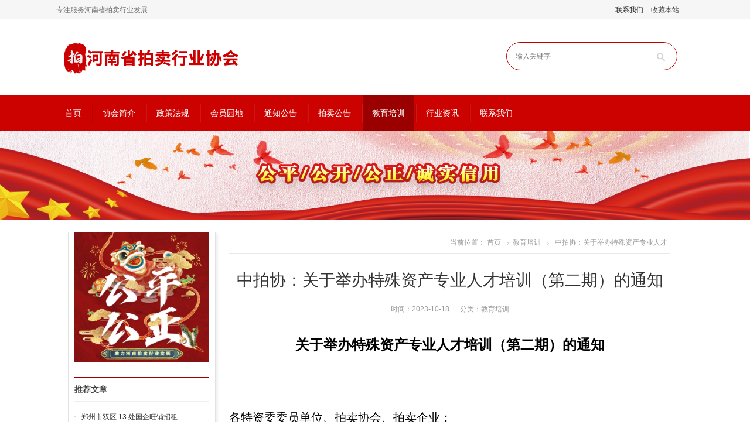

--- FILE ---
content_type: text/html; charset=UTF-8
request_url: https://pai.org.cn/index.php/2023/10/18/%E4%B8%AD%E6%8B%8D%E5%8D%8F%EF%BC%9A%E5%85%B3%E4%BA%8E%E4%B8%BE%E5%8A%9E%E7%89%B9%E6%AE%8A%E8%B5%84%E4%BA%A7%E4%B8%93%E4%B8%9A%E4%BA%BA%E6%89%8D%E5%9F%B9%E8%AE%AD%EF%BC%88%E7%AC%AC%E4%BA%8C%E6%9C%9F/
body_size: 17246
content:
<!DOCTYPE html>
<html lang="zh-Hans">
<head>
<meta charset="UTF-8" />
<meta name="viewport" content="width=device-width,initial-scale=1.0">
<title>中拍协：关于举办特殊资产专业人才培训（第二期）的通知  -  河南省拍卖行业协会</title>
<meta name="keywords" content="" />
<meta name="description" content="关于举办特殊资产专业人才培训（第二期）的通知
&nbsp;
各特资委委员单位、拍卖协会、拍卖企业：
不良资产及破产企业财产的处置已成为行业关注热点，也是企业逐步走向市场化、专业化的重大突破口。为进一步提高行业专业服务能力，经研究，中拍协特资委将联合四川省拍卖行..." />
<link rel="shortcut icon" href="https://pai.org.cn/wp-content/themes/WPUniversity/favicon.ico" />
<link rel="stylesheet" href="https://pai.org.cn/wp-content/themes/WPUniversity/style.css" type="text/css" media="screen" />
<script type="text/javascript" src="https://pai.org.cn/wp-content/themes/WPUniversity/js/jquery-1.8.2.min.js"></script>
<script type="text/javascript" src="https://pai.org.cn/wp-content/themes/WPUniversity/js/jquery.bxslider.min.js"></script>
<script type="text/javascript" src="https://pai.org.cn/wp-content/themes/WPUniversity/js/jquery.slides.min.js"></script>
<script type="text/javascript" src="https://pai.org.cn/wp-content/themes/WPUniversity/js/wpyou.js"></script>
<!--[if lt IE 9]>
<script type="text/javascript" src="https://pai.org.cn/wp-content/themes/WPUniversity/js/respond.js"></script>
<![endif]-->
<script type="text/javascript" src="https://pai.org.cn/wp-content/themes/WPUniversity/js/html5.js"></script>
<!--<script type="text/javascript" src="https://pai.org.cn/wp-content/themes/WPUniversity/js/wow.min.js"></script>
<script type="text/javascript">new WOW().init();</script>-->
<!-- Android禁止微信浏览器调整字体大小 -->
<script type="text/javascript">
(function () {　　
    if (typeof WeixinJSBridge == "object" && typeof WeixinJSBridge.invoke == "function") {　　
        handleFontSize();
    } else {　　
        if (document.addEventListener) {
            document.addEventListener("WeixinJSBridgeReady", handleFontSize, false);
        } else if (document.attachEvent) {
            document.attachEvent("WeixinJSBridgeReady", handleFontSize);
            document.attachEvent("onWeixinJSBridgeReady", handleFontSize);
        }
    }

    function handleFontSize() {
        // 设置网页字体为默认大小
        WeixinJSBridge.invoke('setFontSizeCallback', {
            'fontSize': 0
        });
        // 重写设置网页字体大小的事件
        WeixinJSBridge.on('menu:setfont', function () {
            WeixinJSBridge.invoke('setFontSizeCallback', {
                'fontSize': 0
            });
        });
    }
})();
</script>
<meta name='robots' content='max-image-preview:large' />
<link rel="alternate" title="oEmbed (JSON)" type="application/json+oembed" href="https://pai.org.cn/index.php/wp-json/oembed/1.0/embed?url=https%3A%2F%2Fpai.org.cn%2Findex.php%2F2023%2F10%2F18%2F%25e4%25b8%25ad%25e6%258b%258d%25e5%258d%258f%25ef%25bc%259a%25e5%2585%25b3%25e4%25ba%258e%25e4%25b8%25be%25e5%258a%259e%25e7%2589%25b9%25e6%25ae%258a%25e8%25b5%2584%25e4%25ba%25a7%25e4%25b8%2593%25e4%25b8%259a%25e4%25ba%25ba%25e6%2589%258d%25e5%259f%25b9%25e8%25ae%25ad%25ef%25bc%2588%25e7%25ac%25ac%25e4%25ba%258c%25e6%259c%259f%2F" />
<link rel="alternate" title="oEmbed (XML)" type="text/xml+oembed" href="https://pai.org.cn/index.php/wp-json/oembed/1.0/embed?url=https%3A%2F%2Fpai.org.cn%2Findex.php%2F2023%2F10%2F18%2F%25e4%25b8%25ad%25e6%258b%258d%25e5%258d%258f%25ef%25bc%259a%25e5%2585%25b3%25e4%25ba%258e%25e4%25b8%25be%25e5%258a%259e%25e7%2589%25b9%25e6%25ae%258a%25e8%25b5%2584%25e4%25ba%25a7%25e4%25b8%2593%25e4%25b8%259a%25e4%25ba%25ba%25e6%2589%258d%25e5%259f%25b9%25e8%25ae%25ad%25ef%25bc%2588%25e7%25ac%25ac%25e4%25ba%258c%25e6%259c%259f%2F&#038;format=xml" />
<style id='wp-img-auto-sizes-contain-inline-css' type='text/css'>
img:is([sizes=auto i],[sizes^="auto," i]){contain-intrinsic-size:3000px 1500px}
/*# sourceURL=wp-img-auto-sizes-contain-inline-css */
</style>
<style id='wp-emoji-styles-inline-css' type='text/css'>

	img.wp-smiley, img.emoji {
		display: inline !important;
		border: none !important;
		box-shadow: none !important;
		height: 1em !important;
		width: 1em !important;
		margin: 0 0.07em !important;
		vertical-align: -0.1em !important;
		background: none !important;
		padding: 0 !important;
	}
/*# sourceURL=wp-emoji-styles-inline-css */
</style>
<style id='wp-block-library-inline-css' type='text/css'>
:root{--wp-block-synced-color:#7a00df;--wp-block-synced-color--rgb:122,0,223;--wp-bound-block-color:var(--wp-block-synced-color);--wp-editor-canvas-background:#ddd;--wp-admin-theme-color:#007cba;--wp-admin-theme-color--rgb:0,124,186;--wp-admin-theme-color-darker-10:#006ba1;--wp-admin-theme-color-darker-10--rgb:0,107,160.5;--wp-admin-theme-color-darker-20:#005a87;--wp-admin-theme-color-darker-20--rgb:0,90,135;--wp-admin-border-width-focus:2px}@media (min-resolution:192dpi){:root{--wp-admin-border-width-focus:1.5px}}.wp-element-button{cursor:pointer}:root .has-very-light-gray-background-color{background-color:#eee}:root .has-very-dark-gray-background-color{background-color:#313131}:root .has-very-light-gray-color{color:#eee}:root .has-very-dark-gray-color{color:#313131}:root .has-vivid-green-cyan-to-vivid-cyan-blue-gradient-background{background:linear-gradient(135deg,#00d084,#0693e3)}:root .has-purple-crush-gradient-background{background:linear-gradient(135deg,#34e2e4,#4721fb 50%,#ab1dfe)}:root .has-hazy-dawn-gradient-background{background:linear-gradient(135deg,#faaca8,#dad0ec)}:root .has-subdued-olive-gradient-background{background:linear-gradient(135deg,#fafae1,#67a671)}:root .has-atomic-cream-gradient-background{background:linear-gradient(135deg,#fdd79a,#004a59)}:root .has-nightshade-gradient-background{background:linear-gradient(135deg,#330968,#31cdcf)}:root .has-midnight-gradient-background{background:linear-gradient(135deg,#020381,#2874fc)}:root{--wp--preset--font-size--normal:16px;--wp--preset--font-size--huge:42px}.has-regular-font-size{font-size:1em}.has-larger-font-size{font-size:2.625em}.has-normal-font-size{font-size:var(--wp--preset--font-size--normal)}.has-huge-font-size{font-size:var(--wp--preset--font-size--huge)}.has-text-align-center{text-align:center}.has-text-align-left{text-align:left}.has-text-align-right{text-align:right}.has-fit-text{white-space:nowrap!important}#end-resizable-editor-section{display:none}.aligncenter{clear:both}.items-justified-left{justify-content:flex-start}.items-justified-center{justify-content:center}.items-justified-right{justify-content:flex-end}.items-justified-space-between{justify-content:space-between}.screen-reader-text{border:0;clip-path:inset(50%);height:1px;margin:-1px;overflow:hidden;padding:0;position:absolute;width:1px;word-wrap:normal!important}.screen-reader-text:focus{background-color:#ddd;clip-path:none;color:#444;display:block;font-size:1em;height:auto;left:5px;line-height:normal;padding:15px 23px 14px;text-decoration:none;top:5px;width:auto;z-index:100000}html :where(.has-border-color){border-style:solid}html :where([style*=border-top-color]){border-top-style:solid}html :where([style*=border-right-color]){border-right-style:solid}html :where([style*=border-bottom-color]){border-bottom-style:solid}html :where([style*=border-left-color]){border-left-style:solid}html :where([style*=border-width]){border-style:solid}html :where([style*=border-top-width]){border-top-style:solid}html :where([style*=border-right-width]){border-right-style:solid}html :where([style*=border-bottom-width]){border-bottom-style:solid}html :where([style*=border-left-width]){border-left-style:solid}html :where(img[class*=wp-image-]){height:auto;max-width:100%}:where(figure){margin:0 0 1em}html :where(.is-position-sticky){--wp-admin--admin-bar--position-offset:var(--wp-admin--admin-bar--height,0px)}@media screen and (max-width:600px){html :where(.is-position-sticky){--wp-admin--admin-bar--position-offset:0px}}

/*# sourceURL=wp-block-library-inline-css */
</style><style id='wp-block-image-inline-css' type='text/css'>
.wp-block-image>a,.wp-block-image>figure>a{display:inline-block}.wp-block-image img{box-sizing:border-box;height:auto;max-width:100%;vertical-align:bottom}@media not (prefers-reduced-motion){.wp-block-image img.hide{visibility:hidden}.wp-block-image img.show{animation:show-content-image .4s}}.wp-block-image[style*=border-radius] img,.wp-block-image[style*=border-radius]>a{border-radius:inherit}.wp-block-image.has-custom-border img{box-sizing:border-box}.wp-block-image.aligncenter{text-align:center}.wp-block-image.alignfull>a,.wp-block-image.alignwide>a{width:100%}.wp-block-image.alignfull img,.wp-block-image.alignwide img{height:auto;width:100%}.wp-block-image .aligncenter,.wp-block-image .alignleft,.wp-block-image .alignright,.wp-block-image.aligncenter,.wp-block-image.alignleft,.wp-block-image.alignright{display:table}.wp-block-image .aligncenter>figcaption,.wp-block-image .alignleft>figcaption,.wp-block-image .alignright>figcaption,.wp-block-image.aligncenter>figcaption,.wp-block-image.alignleft>figcaption,.wp-block-image.alignright>figcaption{caption-side:bottom;display:table-caption}.wp-block-image .alignleft{float:left;margin:.5em 1em .5em 0}.wp-block-image .alignright{float:right;margin:.5em 0 .5em 1em}.wp-block-image .aligncenter{margin-left:auto;margin-right:auto}.wp-block-image :where(figcaption){margin-bottom:1em;margin-top:.5em}.wp-block-image.is-style-circle-mask img{border-radius:9999px}@supports ((-webkit-mask-image:none) or (mask-image:none)) or (-webkit-mask-image:none){.wp-block-image.is-style-circle-mask img{border-radius:0;-webkit-mask-image:url('data:image/svg+xml;utf8,<svg viewBox="0 0 100 100" xmlns="http://www.w3.org/2000/svg"><circle cx="50" cy="50" r="50"/></svg>');mask-image:url('data:image/svg+xml;utf8,<svg viewBox="0 0 100 100" xmlns="http://www.w3.org/2000/svg"><circle cx="50" cy="50" r="50"/></svg>');mask-mode:alpha;-webkit-mask-position:center;mask-position:center;-webkit-mask-repeat:no-repeat;mask-repeat:no-repeat;-webkit-mask-size:contain;mask-size:contain}}:root :where(.wp-block-image.is-style-rounded img,.wp-block-image .is-style-rounded img){border-radius:9999px}.wp-block-image figure{margin:0}.wp-lightbox-container{display:flex;flex-direction:column;position:relative}.wp-lightbox-container img{cursor:zoom-in}.wp-lightbox-container img:hover+button{opacity:1}.wp-lightbox-container button{align-items:center;backdrop-filter:blur(16px) saturate(180%);background-color:#5a5a5a40;border:none;border-radius:4px;cursor:zoom-in;display:flex;height:20px;justify-content:center;opacity:0;padding:0;position:absolute;right:16px;text-align:center;top:16px;width:20px;z-index:100}@media not (prefers-reduced-motion){.wp-lightbox-container button{transition:opacity .2s ease}}.wp-lightbox-container button:focus-visible{outline:3px auto #5a5a5a40;outline:3px auto -webkit-focus-ring-color;outline-offset:3px}.wp-lightbox-container button:hover{cursor:pointer;opacity:1}.wp-lightbox-container button:focus{opacity:1}.wp-lightbox-container button:focus,.wp-lightbox-container button:hover,.wp-lightbox-container button:not(:hover):not(:active):not(.has-background){background-color:#5a5a5a40;border:none}.wp-lightbox-overlay{box-sizing:border-box;cursor:zoom-out;height:100vh;left:0;overflow:hidden;position:fixed;top:0;visibility:hidden;width:100%;z-index:100000}.wp-lightbox-overlay .close-button{align-items:center;cursor:pointer;display:flex;justify-content:center;min-height:40px;min-width:40px;padding:0;position:absolute;right:calc(env(safe-area-inset-right) + 16px);top:calc(env(safe-area-inset-top) + 16px);z-index:5000000}.wp-lightbox-overlay .close-button:focus,.wp-lightbox-overlay .close-button:hover,.wp-lightbox-overlay .close-button:not(:hover):not(:active):not(.has-background){background:none;border:none}.wp-lightbox-overlay .lightbox-image-container{height:var(--wp--lightbox-container-height);left:50%;overflow:hidden;position:absolute;top:50%;transform:translate(-50%,-50%);transform-origin:top left;width:var(--wp--lightbox-container-width);z-index:9999999999}.wp-lightbox-overlay .wp-block-image{align-items:center;box-sizing:border-box;display:flex;height:100%;justify-content:center;margin:0;position:relative;transform-origin:0 0;width:100%;z-index:3000000}.wp-lightbox-overlay .wp-block-image img{height:var(--wp--lightbox-image-height);min-height:var(--wp--lightbox-image-height);min-width:var(--wp--lightbox-image-width);width:var(--wp--lightbox-image-width)}.wp-lightbox-overlay .wp-block-image figcaption{display:none}.wp-lightbox-overlay button{background:none;border:none}.wp-lightbox-overlay .scrim{background-color:#fff;height:100%;opacity:.9;position:absolute;width:100%;z-index:2000000}.wp-lightbox-overlay.active{visibility:visible}@media not (prefers-reduced-motion){.wp-lightbox-overlay.active{animation:turn-on-visibility .25s both}.wp-lightbox-overlay.active img{animation:turn-on-visibility .35s both}.wp-lightbox-overlay.show-closing-animation:not(.active){animation:turn-off-visibility .35s both}.wp-lightbox-overlay.show-closing-animation:not(.active) img{animation:turn-off-visibility .25s both}.wp-lightbox-overlay.zoom.active{animation:none;opacity:1;visibility:visible}.wp-lightbox-overlay.zoom.active .lightbox-image-container{animation:lightbox-zoom-in .4s}.wp-lightbox-overlay.zoom.active .lightbox-image-container img{animation:none}.wp-lightbox-overlay.zoom.active .scrim{animation:turn-on-visibility .4s forwards}.wp-lightbox-overlay.zoom.show-closing-animation:not(.active){animation:none}.wp-lightbox-overlay.zoom.show-closing-animation:not(.active) .lightbox-image-container{animation:lightbox-zoom-out .4s}.wp-lightbox-overlay.zoom.show-closing-animation:not(.active) .lightbox-image-container img{animation:none}.wp-lightbox-overlay.zoom.show-closing-animation:not(.active) .scrim{animation:turn-off-visibility .4s forwards}}@keyframes show-content-image{0%{visibility:hidden}99%{visibility:hidden}to{visibility:visible}}@keyframes turn-on-visibility{0%{opacity:0}to{opacity:1}}@keyframes turn-off-visibility{0%{opacity:1;visibility:visible}99%{opacity:0;visibility:visible}to{opacity:0;visibility:hidden}}@keyframes lightbox-zoom-in{0%{transform:translate(calc((-100vw + var(--wp--lightbox-scrollbar-width))/2 + var(--wp--lightbox-initial-left-position)),calc(-50vh + var(--wp--lightbox-initial-top-position))) scale(var(--wp--lightbox-scale))}to{transform:translate(-50%,-50%) scale(1)}}@keyframes lightbox-zoom-out{0%{transform:translate(-50%,-50%) scale(1);visibility:visible}99%{visibility:visible}to{transform:translate(calc((-100vw + var(--wp--lightbox-scrollbar-width))/2 + var(--wp--lightbox-initial-left-position)),calc(-50vh + var(--wp--lightbox-initial-top-position))) scale(var(--wp--lightbox-scale));visibility:hidden}}
/*# sourceURL=https://pai.org.cn/wp-includes/blocks/image/style.min.css */
</style>
<style id='wp-block-columns-inline-css' type='text/css'>
.wp-block-columns{box-sizing:border-box;display:flex;flex-wrap:wrap!important}@media (min-width:782px){.wp-block-columns{flex-wrap:nowrap!important}}.wp-block-columns{align-items:normal!important}.wp-block-columns.are-vertically-aligned-top{align-items:flex-start}.wp-block-columns.are-vertically-aligned-center{align-items:center}.wp-block-columns.are-vertically-aligned-bottom{align-items:flex-end}@media (max-width:781px){.wp-block-columns:not(.is-not-stacked-on-mobile)>.wp-block-column{flex-basis:100%!important}}@media (min-width:782px){.wp-block-columns:not(.is-not-stacked-on-mobile)>.wp-block-column{flex-basis:0;flex-grow:1}.wp-block-columns:not(.is-not-stacked-on-mobile)>.wp-block-column[style*=flex-basis]{flex-grow:0}}.wp-block-columns.is-not-stacked-on-mobile{flex-wrap:nowrap!important}.wp-block-columns.is-not-stacked-on-mobile>.wp-block-column{flex-basis:0;flex-grow:1}.wp-block-columns.is-not-stacked-on-mobile>.wp-block-column[style*=flex-basis]{flex-grow:0}:where(.wp-block-columns){margin-bottom:1.75em}:where(.wp-block-columns.has-background){padding:1.25em 2.375em}.wp-block-column{flex-grow:1;min-width:0;overflow-wrap:break-word;word-break:break-word}.wp-block-column.is-vertically-aligned-top{align-self:flex-start}.wp-block-column.is-vertically-aligned-center{align-self:center}.wp-block-column.is-vertically-aligned-bottom{align-self:flex-end}.wp-block-column.is-vertically-aligned-stretch{align-self:stretch}.wp-block-column.is-vertically-aligned-bottom,.wp-block-column.is-vertically-aligned-center,.wp-block-column.is-vertically-aligned-top{width:100%}
/*# sourceURL=https://pai.org.cn/wp-includes/blocks/columns/style.min.css */
</style>
<style id='global-styles-inline-css' type='text/css'>
:root{--wp--preset--aspect-ratio--square: 1;--wp--preset--aspect-ratio--4-3: 4/3;--wp--preset--aspect-ratio--3-4: 3/4;--wp--preset--aspect-ratio--3-2: 3/2;--wp--preset--aspect-ratio--2-3: 2/3;--wp--preset--aspect-ratio--16-9: 16/9;--wp--preset--aspect-ratio--9-16: 9/16;--wp--preset--color--black: #000000;--wp--preset--color--cyan-bluish-gray: #abb8c3;--wp--preset--color--white: #ffffff;--wp--preset--color--pale-pink: #f78da7;--wp--preset--color--vivid-red: #cf2e2e;--wp--preset--color--luminous-vivid-orange: #ff6900;--wp--preset--color--luminous-vivid-amber: #fcb900;--wp--preset--color--light-green-cyan: #7bdcb5;--wp--preset--color--vivid-green-cyan: #00d084;--wp--preset--color--pale-cyan-blue: #8ed1fc;--wp--preset--color--vivid-cyan-blue: #0693e3;--wp--preset--color--vivid-purple: #9b51e0;--wp--preset--gradient--vivid-cyan-blue-to-vivid-purple: linear-gradient(135deg,rgb(6,147,227) 0%,rgb(155,81,224) 100%);--wp--preset--gradient--light-green-cyan-to-vivid-green-cyan: linear-gradient(135deg,rgb(122,220,180) 0%,rgb(0,208,130) 100%);--wp--preset--gradient--luminous-vivid-amber-to-luminous-vivid-orange: linear-gradient(135deg,rgb(252,185,0) 0%,rgb(255,105,0) 100%);--wp--preset--gradient--luminous-vivid-orange-to-vivid-red: linear-gradient(135deg,rgb(255,105,0) 0%,rgb(207,46,46) 100%);--wp--preset--gradient--very-light-gray-to-cyan-bluish-gray: linear-gradient(135deg,rgb(238,238,238) 0%,rgb(169,184,195) 100%);--wp--preset--gradient--cool-to-warm-spectrum: linear-gradient(135deg,rgb(74,234,220) 0%,rgb(151,120,209) 20%,rgb(207,42,186) 40%,rgb(238,44,130) 60%,rgb(251,105,98) 80%,rgb(254,248,76) 100%);--wp--preset--gradient--blush-light-purple: linear-gradient(135deg,rgb(255,206,236) 0%,rgb(152,150,240) 100%);--wp--preset--gradient--blush-bordeaux: linear-gradient(135deg,rgb(254,205,165) 0%,rgb(254,45,45) 50%,rgb(107,0,62) 100%);--wp--preset--gradient--luminous-dusk: linear-gradient(135deg,rgb(255,203,112) 0%,rgb(199,81,192) 50%,rgb(65,88,208) 100%);--wp--preset--gradient--pale-ocean: linear-gradient(135deg,rgb(255,245,203) 0%,rgb(182,227,212) 50%,rgb(51,167,181) 100%);--wp--preset--gradient--electric-grass: linear-gradient(135deg,rgb(202,248,128) 0%,rgb(113,206,126) 100%);--wp--preset--gradient--midnight: linear-gradient(135deg,rgb(2,3,129) 0%,rgb(40,116,252) 100%);--wp--preset--font-size--small: 13px;--wp--preset--font-size--medium: 20px;--wp--preset--font-size--large: 36px;--wp--preset--font-size--x-large: 42px;--wp--preset--spacing--20: 0.44rem;--wp--preset--spacing--30: 0.67rem;--wp--preset--spacing--40: 1rem;--wp--preset--spacing--50: 1.5rem;--wp--preset--spacing--60: 2.25rem;--wp--preset--spacing--70: 3.38rem;--wp--preset--spacing--80: 5.06rem;--wp--preset--shadow--natural: 6px 6px 9px rgba(0, 0, 0, 0.2);--wp--preset--shadow--deep: 12px 12px 50px rgba(0, 0, 0, 0.4);--wp--preset--shadow--sharp: 6px 6px 0px rgba(0, 0, 0, 0.2);--wp--preset--shadow--outlined: 6px 6px 0px -3px rgb(255, 255, 255), 6px 6px rgb(0, 0, 0);--wp--preset--shadow--crisp: 6px 6px 0px rgb(0, 0, 0);}:where(.is-layout-flex){gap: 0.5em;}:where(.is-layout-grid){gap: 0.5em;}body .is-layout-flex{display: flex;}.is-layout-flex{flex-wrap: wrap;align-items: center;}.is-layout-flex > :is(*, div){margin: 0;}body .is-layout-grid{display: grid;}.is-layout-grid > :is(*, div){margin: 0;}:where(.wp-block-columns.is-layout-flex){gap: 2em;}:where(.wp-block-columns.is-layout-grid){gap: 2em;}:where(.wp-block-post-template.is-layout-flex){gap: 1.25em;}:where(.wp-block-post-template.is-layout-grid){gap: 1.25em;}.has-black-color{color: var(--wp--preset--color--black) !important;}.has-cyan-bluish-gray-color{color: var(--wp--preset--color--cyan-bluish-gray) !important;}.has-white-color{color: var(--wp--preset--color--white) !important;}.has-pale-pink-color{color: var(--wp--preset--color--pale-pink) !important;}.has-vivid-red-color{color: var(--wp--preset--color--vivid-red) !important;}.has-luminous-vivid-orange-color{color: var(--wp--preset--color--luminous-vivid-orange) !important;}.has-luminous-vivid-amber-color{color: var(--wp--preset--color--luminous-vivid-amber) !important;}.has-light-green-cyan-color{color: var(--wp--preset--color--light-green-cyan) !important;}.has-vivid-green-cyan-color{color: var(--wp--preset--color--vivid-green-cyan) !important;}.has-pale-cyan-blue-color{color: var(--wp--preset--color--pale-cyan-blue) !important;}.has-vivid-cyan-blue-color{color: var(--wp--preset--color--vivid-cyan-blue) !important;}.has-vivid-purple-color{color: var(--wp--preset--color--vivid-purple) !important;}.has-black-background-color{background-color: var(--wp--preset--color--black) !important;}.has-cyan-bluish-gray-background-color{background-color: var(--wp--preset--color--cyan-bluish-gray) !important;}.has-white-background-color{background-color: var(--wp--preset--color--white) !important;}.has-pale-pink-background-color{background-color: var(--wp--preset--color--pale-pink) !important;}.has-vivid-red-background-color{background-color: var(--wp--preset--color--vivid-red) !important;}.has-luminous-vivid-orange-background-color{background-color: var(--wp--preset--color--luminous-vivid-orange) !important;}.has-luminous-vivid-amber-background-color{background-color: var(--wp--preset--color--luminous-vivid-amber) !important;}.has-light-green-cyan-background-color{background-color: var(--wp--preset--color--light-green-cyan) !important;}.has-vivid-green-cyan-background-color{background-color: var(--wp--preset--color--vivid-green-cyan) !important;}.has-pale-cyan-blue-background-color{background-color: var(--wp--preset--color--pale-cyan-blue) !important;}.has-vivid-cyan-blue-background-color{background-color: var(--wp--preset--color--vivid-cyan-blue) !important;}.has-vivid-purple-background-color{background-color: var(--wp--preset--color--vivid-purple) !important;}.has-black-border-color{border-color: var(--wp--preset--color--black) !important;}.has-cyan-bluish-gray-border-color{border-color: var(--wp--preset--color--cyan-bluish-gray) !important;}.has-white-border-color{border-color: var(--wp--preset--color--white) !important;}.has-pale-pink-border-color{border-color: var(--wp--preset--color--pale-pink) !important;}.has-vivid-red-border-color{border-color: var(--wp--preset--color--vivid-red) !important;}.has-luminous-vivid-orange-border-color{border-color: var(--wp--preset--color--luminous-vivid-orange) !important;}.has-luminous-vivid-amber-border-color{border-color: var(--wp--preset--color--luminous-vivid-amber) !important;}.has-light-green-cyan-border-color{border-color: var(--wp--preset--color--light-green-cyan) !important;}.has-vivid-green-cyan-border-color{border-color: var(--wp--preset--color--vivid-green-cyan) !important;}.has-pale-cyan-blue-border-color{border-color: var(--wp--preset--color--pale-cyan-blue) !important;}.has-vivid-cyan-blue-border-color{border-color: var(--wp--preset--color--vivid-cyan-blue) !important;}.has-vivid-purple-border-color{border-color: var(--wp--preset--color--vivid-purple) !important;}.has-vivid-cyan-blue-to-vivid-purple-gradient-background{background: var(--wp--preset--gradient--vivid-cyan-blue-to-vivid-purple) !important;}.has-light-green-cyan-to-vivid-green-cyan-gradient-background{background: var(--wp--preset--gradient--light-green-cyan-to-vivid-green-cyan) !important;}.has-luminous-vivid-amber-to-luminous-vivid-orange-gradient-background{background: var(--wp--preset--gradient--luminous-vivid-amber-to-luminous-vivid-orange) !important;}.has-luminous-vivid-orange-to-vivid-red-gradient-background{background: var(--wp--preset--gradient--luminous-vivid-orange-to-vivid-red) !important;}.has-very-light-gray-to-cyan-bluish-gray-gradient-background{background: var(--wp--preset--gradient--very-light-gray-to-cyan-bluish-gray) !important;}.has-cool-to-warm-spectrum-gradient-background{background: var(--wp--preset--gradient--cool-to-warm-spectrum) !important;}.has-blush-light-purple-gradient-background{background: var(--wp--preset--gradient--blush-light-purple) !important;}.has-blush-bordeaux-gradient-background{background: var(--wp--preset--gradient--blush-bordeaux) !important;}.has-luminous-dusk-gradient-background{background: var(--wp--preset--gradient--luminous-dusk) !important;}.has-pale-ocean-gradient-background{background: var(--wp--preset--gradient--pale-ocean) !important;}.has-electric-grass-gradient-background{background: var(--wp--preset--gradient--electric-grass) !important;}.has-midnight-gradient-background{background: var(--wp--preset--gradient--midnight) !important;}.has-small-font-size{font-size: var(--wp--preset--font-size--small) !important;}.has-medium-font-size{font-size: var(--wp--preset--font-size--medium) !important;}.has-large-font-size{font-size: var(--wp--preset--font-size--large) !important;}.has-x-large-font-size{font-size: var(--wp--preset--font-size--x-large) !important;}
:where(.wp-block-columns.is-layout-flex){gap: 2em;}:where(.wp-block-columns.is-layout-grid){gap: 2em;}
/*# sourceURL=global-styles-inline-css */
</style>
<style id='core-block-supports-inline-css' type='text/css'>
.wp-container-core-columns-is-layout-9d6595d7{flex-wrap:nowrap;}
/*# sourceURL=core-block-supports-inline-css */
</style>

<style id='classic-theme-styles-inline-css' type='text/css'>
/*! This file is auto-generated */
.wp-block-button__link{color:#fff;background-color:#32373c;border-radius:9999px;box-shadow:none;text-decoration:none;padding:calc(.667em + 2px) calc(1.333em + 2px);font-size:1.125em}.wp-block-file__button{background:#32373c;color:#fff;text-decoration:none}
/*# sourceURL=/wp-includes/css/classic-themes.min.css */
</style>
<link rel="https://api.w.org/" href="https://pai.org.cn/index.php/wp-json/" /><link rel="alternate" title="JSON" type="application/json" href="https://pai.org.cn/index.php/wp-json/wp/v2/posts/1728" /><link rel="EditURI" type="application/rsd+xml" title="RSD" href="https://pai.org.cn/xmlrpc.php?rsd" />
<meta name="generator" content="WordPress 6.9" />
<link rel="canonical" href="https://pai.org.cn/index.php/2023/10/18/%e4%b8%ad%e6%8b%8d%e5%8d%8f%ef%bc%9a%e5%85%b3%e4%ba%8e%e4%b8%be%e5%8a%9e%e7%89%b9%e6%ae%8a%e8%b5%84%e4%ba%a7%e4%b8%93%e4%b8%9a%e4%ba%ba%e6%89%8d%e5%9f%b9%e8%ae%ad%ef%bc%88%e7%ac%ac%e4%ba%8c%e6%9c%9f/" />
<link rel='shortlink' href='https://pai.org.cn/?p=1728' />
<script type="text/javascript" src="https://pai.org.cn/wp-content/plugins/wordpress插件ue/ueditor/third-party/SyntaxHighlighter/shCore.js"></script><link type="text/css" rel="stylesheet" href=" https://pai.org.cn/wp-content/plugins/wordpress插件ue/ueditor/third-party/SyntaxHighlighter/shCoreDefault.css" /><style type="text/css" id="custom-background-css">
body.custom-background { background-color: #ffffff; }
</style>
	</head>
<body class="custom-background">
<!-- Topbar begin -->
<section class="topbar"><div class="inner">
		<div class="topbar-lt">
    	专注服务河南省拍卖行业发展    </div>
        <div class="topbar-rt">
    	<div class="subnav">
            <a href="https://pai.org.cn/index.php/%e8%81%94%e7%b3%bb%e6%88%91%e4%bb%ac/">联系我们</a>        	<a href="#" onclick="javascript:AddFavorite('https://pai.org.cn', '河南省拍卖行业协会');return false" title="收藏本站">收藏本站</a>
        </div>
    </div>
</div></section>
<!-- Topbar end -->
<!-- Header begin -->
<header class="header"><div class="inner">
    <!-- Logo begin -->
	        <div class="logo fadeInLeft wow"><a href="https://pai.org.cn/" rel="首页"><img style="width:300px" src="https://pai.org.cn/wp-content/uploads/2022/08/newslogo.png" alt="河南省拍卖行业协会"></a></div>
        <!-- Logo end -->
    <div id="mobile-nav">
        <a id="mobile-menu">菜单</a>
        <a id="mobile-so">搜索</a>
    </div>
    <div id="so-box">
        <a id="btn-so"></a>
        <div id="search-box">
        <form method="get" id="searchform" action="https://pai.org.cn/">
           <input type="text" placeholder="输入关键字" name="s" id="ls" class="searchInput" x-webkit-speech  style="padding:16px 15px;width: 260px;border: 1px solid #ddd;border-radius: 50px;color: #666;border-color: #be0000;"/>
           <input type="submit" id="searchsubmit" title="搜索" value="搜索" style="background: url(https://pai.org.cn/wp-content/themes/WPUniversity/images/search.png) no-repeat center 18px;"/>
        </form>
        </div>
    </div>
    </div>
</header>
<!-- Header end -->
<!-- MainMenu begin -->
<nav class="main-menu"><div class="inner">
    <ul id="menu-%e8%8f%9c%e5%8d%95" class="navi"><li id="menu-item-11" class="menu-item menu-item-type-custom menu-item-object-custom menu-item-home menu-item-11"><a href="https://pai.org.cn">首页</a></li>
<li id="menu-item-24" class="menu-item menu-item-type-post_type menu-item-object-page menu-item-has-children menu-item-24"><a href="https://pai.org.cn/index.php/%e5%8d%8f%e4%bc%9a%e7%ae%80%e4%bb%8b/">协会简介</a>
<ul class="sub-menu">
	<li id="menu-item-50" class="menu-item menu-item-type-post_type menu-item-object-page menu-item-50"><a href="https://pai.org.cn/index.php/%e5%8d%8f%e4%bc%9a%e7%ae%80%e4%bb%8b/">协会简介</a></li>
	<li id="menu-item-324" class="menu-item menu-item-type-post_type menu-item-object-page menu-item-324"><a href="https://pai.org.cn/index.php/%e5%8d%8f%e4%bc%9a%e9%a2%86%e5%af%bc/">协会领导</a></li>
	<li id="menu-item-325" class="menu-item menu-item-type-post_type menu-item-object-page menu-item-325"><a href="https://pai.org.cn/index.php/%e5%8d%8f%e4%bc%9a%e7%ab%a0%e7%a8%8b/">协会章程</a></li>
	<li id="menu-item-36" class="menu-item menu-item-type-taxonomy menu-item-object-category menu-item-36"><a href="https://pai.org.cn/index.php/category/%e5%8d%8f%e4%bc%9a%e5%8a%a8%e6%80%81/">协会动态</a></li>
</ul>
</li>
<li id="menu-item-326" class="menu-item menu-item-type-taxonomy menu-item-object-category menu-item-has-children menu-item-326"><a href="https://pai.org.cn/index.php/category/%e6%94%bf%e7%ad%96%e6%b3%95%e8%a7%84/">政策法规</a>
<ul class="sub-menu">
	<li id="menu-item-40" class="menu-item menu-item-type-taxonomy menu-item-object-category menu-item-40"><a href="https://pai.org.cn/index.php/category/%e6%94%bf%e7%ad%96%e6%b3%95%e8%a7%84/%e6%b3%95%e5%be%8b%e6%b3%95%e8%a7%84/">法律法规</a></li>
	<li id="menu-item-41" class="menu-item menu-item-type-taxonomy menu-item-object-category menu-item-41"><a href="https://pai.org.cn/index.php/category/%e6%94%bf%e7%ad%96%e6%b3%95%e8%a7%84/%e6%b3%95%e5%be%8b%e9%87%8a%e4%b9%89/">法律释义</a></li>
	<li id="menu-item-43" class="menu-item menu-item-type-taxonomy menu-item-object-category menu-item-43"><a href="https://pai.org.cn/index.php/category/%e6%94%bf%e7%ad%96%e6%b3%95%e8%a7%84/%e8%a1%8c%e4%b8%9a%e6%a0%87%e5%87%86/">行业标准</a></li>
	<li id="menu-item-42" class="menu-item menu-item-type-taxonomy menu-item-object-category menu-item-42"><a href="https://pai.org.cn/index.php/category/%e6%94%bf%e7%ad%96%e6%b3%95%e8%a7%84/%e8%a1%8c%e4%b8%9a%e5%85%ac%e7%ba%a6/">行业公约</a></li>
	<li id="menu-item-1178" class="menu-item menu-item-type-taxonomy menu-item-object-category menu-item-1178"><a href="https://pai.org.cn/index.php/category/%e6%94%bf%e7%ad%96%e6%b3%95%e8%a7%84/%e6%8b%8d%e5%8d%96%e5%b8%88%e7%ae%a1%e7%90%86/">拍卖师管理</a></li>
	<li id="menu-item-39" class="menu-item menu-item-type-taxonomy menu-item-object-category menu-item-39"><a href="https://pai.org.cn/index.php/category/%e6%94%bf%e7%ad%96%e6%b3%95%e8%a7%84/%e6%a1%88%e4%be%8b%e5%88%86%e6%9e%90/">案例分析</a></li>
</ul>
</li>
<li id="menu-item-25" class="menu-item menu-item-type-taxonomy menu-item-object-category menu-item-has-children menu-item-25"><a href="https://pai.org.cn/index.php/category/%e4%bc%9a%e5%91%98%e5%9b%ad%e5%9c%b0/">会员园地</a>
<ul class="sub-menu">
	<li id="menu-item-30" class="menu-item menu-item-type-taxonomy menu-item-object-category menu-item-30"><a href="https://pai.org.cn/index.php/category/%e4%bc%9a%e5%91%98%e5%9b%ad%e5%9c%b0/%e5%89%af%e4%bc%9a%e9%95%bf%e5%8d%95%e4%bd%8d/">副会员单位</a></li>
	<li id="menu-item-31" class="menu-item menu-item-type-taxonomy menu-item-object-category menu-item-31"><a href="https://pai.org.cn/index.php/category/%e4%bc%9a%e5%91%98%e5%9b%ad%e5%9c%b0/%e5%b8%b8%e5%8a%a1%e7%90%86%e4%ba%8b%e5%8d%95%e4%bd%8d/">常务理事单位</a></li>
	<li id="menu-item-33" class="menu-item menu-item-type-taxonomy menu-item-object-category menu-item-33"><a href="https://pai.org.cn/index.php/category/%e4%bc%9a%e5%91%98%e5%9b%ad%e5%9c%b0/%e7%90%86%e4%ba%8b%e5%8d%95%e4%bd%8d/">理事单位</a></li>
	<li id="menu-item-28" class="menu-item menu-item-type-taxonomy menu-item-object-category menu-item-28"><a href="https://pai.org.cn/index.php/category/%e4%bc%9a%e5%91%98%e5%9b%ad%e5%9c%b0/%e4%bc%9a%e5%91%98%e5%8d%95%e4%bd%8d/">会员单位</a></li>
	<li id="menu-item-438" class="menu-item menu-item-type-post_type menu-item-object-page menu-item-438"><a href="https://pai.org.cn/index.php/%e6%b2%b3%e5%8d%97%e7%9c%81a%e7%ba%a7%e4%bb%a5%e4%b8%8a%e8%b5%84%e8%b4%a8%e4%bc%81%e4%b8%9a%e5%90%8d%e5%8d%95/">河南省A级以上资质企业</a></li>
	<li id="menu-item-437" class="menu-item menu-item-type-post_type menu-item-object-page menu-item-437"><a href="https://pai.org.cn/index.php/%e6%96%87%e7%89%a9%e8%89%ba%e6%9c%af%e5%93%81%e6%8b%8d%e5%8d%96%e8%b5%84%e8%b4%a8%e4%bc%81%e4%b8%9a/">文物艺术品拍卖资质企业</a></li>
	<li id="menu-item-436" class="menu-item menu-item-type-post_type menu-item-object-page menu-item-436"><a href="https://pai.org.cn/index.php/%e8%8d%a3%e8%aa%89%e8%a1%a8%e5%bd%b0%e4%bc%81%e4%b8%9a/">荣誉表彰企业</a></li>
	<li id="menu-item-435" class="menu-item menu-item-type-post_type menu-item-object-page menu-item-435"><a href="https://pai.org.cn/index.php/%e8%a1%8c%e4%b8%9a%e8%87%aa%e5%be%8b%e5%85%ac%e7%ba%a6%e8%81%94%e7%9b%9f/">行业自律公约联盟</a></li>
	<li id="menu-item-29" class="menu-item menu-item-type-taxonomy menu-item-object-category menu-item-29"><a href="https://pai.org.cn/index.php/category/%e4%bc%9a%e5%91%98%e5%9b%ad%e5%9c%b0/%e4%bc%9a%e5%91%98%e7%94%b3%e8%af%b7/">会员申请</a></li>
	<li id="menu-item-27" class="menu-item menu-item-type-taxonomy menu-item-object-category menu-item-27"><a href="https://pai.org.cn/index.php/category/%e4%bc%9a%e5%91%98%e5%9b%ad%e5%9c%b0/%e4%bc%9a%e5%91%98%e5%8a%a8%e6%80%81/">会员动态</a></li>
</ul>
</li>
<li id="menu-item-46" class="menu-item menu-item-type-taxonomy menu-item-object-category menu-item-46"><a href="https://pai.org.cn/index.php/category/%e9%80%9a%e7%9f%a5%e5%85%ac%e5%91%8a/">通知公告</a></li>
<li id="menu-item-37" class="menu-item menu-item-type-taxonomy menu-item-object-category menu-item-37"><a href="https://pai.org.cn/index.php/category/%e6%8b%8d%e5%8d%96%e5%85%ac%e5%91%8a/">拍卖公告</a></li>
<li id="menu-item-44" class="menu-item menu-item-type-taxonomy menu-item-object-category current-post-ancestor current-menu-parent current-post-parent menu-item-44"><a href="https://pai.org.cn/index.php/category/%e6%95%99%e8%82%b2%e5%9f%b9%e8%ae%ad/">教育培训</a></li>
<li id="menu-item-45" class="menu-item menu-item-type-taxonomy menu-item-object-category menu-item-45"><a href="https://pai.org.cn/index.php/category/%e8%a1%8c%e4%b8%9a%e8%b5%84%e8%ae%af/">行业资讯</a></li>
<li id="menu-item-47" class="menu-item menu-item-type-post_type menu-item-object-page menu-item-47"><a href="https://pai.org.cn/index.php/%e8%81%94%e7%b3%bb%e6%88%91%e4%bb%ac/">联系我们</a></li>
</ul></div></nav>
<!-- MainMenu end -->
    <!-- Banner begin -->
    <div class="banner">
    		<img src="https://pai.org.cn/wp-content/uploads/2022/08/nbanner.jpeg" alt="教育培训" />
		</div>
    <!-- Banner end -->
<!-- Container begin -->
<div class="inner container">    <!-- Content Begin-->
    <div class="column-fluid"><div class="content">
        <!-- CurrentPage begin -->
        <div class="cur-title">
<b>
	<a href="https://pai.org.cn/index.php/category/%e6%95%99%e8%82%b2%e5%9f%b9%e8%ae%ad/" rel="category tag">教育培训</a></b>
<div class="breadcrumb">当前位置： <a id="hp" href="https://pai.org.cn">首页</a> <i>&nbsp;</i><a href="https://pai.org.cn/index.php/category/%e6%95%99%e8%82%b2%e5%9f%b9%e8%ae%ad/">教育培训</a> <i>&nbsp;</i><span class="current">中拍协：关于举办特殊资产专业人才培训（第二期）的通知</span></div>
</div>        <!-- CurrentPage end -->
        <!-- Post begin -->
		                        <article class="post">
                <h1 class="post-title">中拍协：关于举办特殊资产专业人才培训（第二期）的通知</h1>
                <p class="postmeta">
                    时间：2023-10-18 &nbsp;&nbsp;&nbsp;&nbsp; 分类：<a href="https://pai.org.cn/index.php/category/%e6%95%99%e8%82%b2%e5%9f%b9%e8%ae%ad/" rel="category tag">教育培训</a>                 </p>
                <div class="entry">
					<p style="text-align:center;line-height:200%;background:white"><strong><span style="font-size:24px;line-height:200%;font-family:宋体;color:black">关于举办特殊资产专业人才培训（第</span></strong><strong><span style="font-size:24px;line-height:200%;font-family:宋体;color:black">二</span></strong><strong><span style="font-size: 24px;line-height:200%;font-family:宋体;color:black">期）的通知</span></strong></p>
<p style="text-align:left;line-height:200%;background:white"><span style="font-size:20px;line-height:200%;color:black">&nbsp;</span></p>
<p style="text-align:left;line-height:200%;background:white"><span style="font-size:20px;line-height:200%;font-family:仿宋;color:black">各特资委委员单位、拍卖协会、拍卖企业：</span></p>
<p style="text-align:left;text-indent:40px;line-height:200%;background:white"><span style="font-size:20px;line-height:200%;font-family:仿宋;color:black">不良资产及破产企业财产的处置已成为行业关注热点，也是企业逐步走向市场化、专业化的重大突破口。为进一步提高行业专业服务能力，经研究，中拍协特资委将联合四川省拍卖行业协会于11月上旬在成都举办特殊资产处置专业人员培训。现将有关事项通知如下：</span></p>
<p style="text-align:left;line-height:28px;background:white"><span style="font-size:20px;font-family:黑体;color:black">一、</span><span style="font-size:20px;color:black">&nbsp;</span><span style="font-size:20px;font-family: 黑体;color:black">培训对象</span></p>
<p style="text-align:left;text-indent:40px;line-height:200%;background:white"><span style="font-size:20px;line-height:200%;font-family:仿宋;color:black">(</span><span style="font-size:20px;line-height:200%;font-family:仿宋;color:black">一)</span><span style="font-size:20px;line-height:200%;color:black">&nbsp;</span><span style="font-size:20px;line-height: 200%;font-family:仿宋;color:black">中拍协特资委委员单位；</span></p>
<p style="text-align:left;text-indent:40px;line-height:200%;background:white"><span style="font-size:20px;line-height:200%;font-family:仿宋;color:black">(</span><span style="font-size:20px;line-height:200%;font-family:仿宋;color:black">二)</span><span style="font-size:20px;line-height:200%;color:black">&nbsp;</span><span style="font-size:20px;line-height: 200%;font-family:仿宋;color:black">从事特殊资产业务的拍卖企业；</span></p>
<p style="text-align:left;text-indent:40px;line-height:200%;background:white"><span style="font-size:20px;line-height:200%;font-family:仿宋;color:black">(</span><span style="font-size:20px;line-height:200%;font-family:仿宋;color:black">三)</span><span style="font-size:20px;line-height:200%;color:black">&nbsp;</span><span style="font-size:20px;line-height: 200%;font-family:仿宋;color:black">从事特殊资产服务的律所、平台机构等服务商。</span></p>
<p style="text-align:left;line-height:28px;background:white"><span style="font-size:20px;font-family:黑体;color:black">二、</span><span style="font-size:20px;color:black">&nbsp;</span><span style="font-size:20px;font-family: 黑体;color:black">培训内容</span></p>
<p style="text-align:left;text-indent:40px;line-height:200%;background:white"><span style="font-size:20px;line-height:200%;font-family:仿宋;color:black">(</span><span style="font-size:20px;line-height:200%;font-family:仿宋;color:black">一)</span><span style="font-size:20px;line-height:200%;color:black">&nbsp;</span><span style="font-size:20px;line-height: 200%;font-family:仿宋;color:black">不良资产投资与处置实务；</span></p>
<p style="text-align:left;text-indent:40px;line-height:200%;background:white"><span style="font-size:20px;line-height:200%;font-family:仿宋;color:black">(</span><span style="font-size:20px;line-height:200%;font-family:仿宋;color:black">二)</span><span style="font-size:20px;line-height:200%;color:black">&nbsp;</span><span style="font-size:20px;line-height: 200%;font-family:仿宋;color:black">不良资产处置相关法律实务；</span></p>
<p style="text-align:left;text-indent:40px;line-height:200%;background:white"><span style="font-size:20px;line-height:200%;font-family:仿宋;color:black">(</span><span style="font-size:20px;line-height:200%;font-family:仿宋;color:black">三)</span><span style="font-size:20px;line-height:200%;color:black">&nbsp;</span><span style="font-size:20px;line-height: 200%;font-family:仿宋;color:black">破产财产处置与破产重整；</span></p>
<p style="text-align:left;text-indent:40px;line-height:200%;background:white"><span style="font-size:20px;line-height:200%;font-family:仿宋;color:black">(</span><span style="font-size:20px;line-height:200%;font-family:仿宋;color:black">四)</span><span style="font-size:20px;line-height:200%;color:black">&nbsp;</span><span style="font-size:20px;line-height: 200%;font-family:仿宋;color:black">数字化赋能不良资产交易；</span></p>
<p style="text-align:left;text-indent:40px;line-height:200%;background:white"><span style="font-size:20px;line-height:200%;font-family:仿宋;color:black">(</span><span style="font-size:20px;line-height:200%;font-family:仿宋;color:black">五)</span><span style="font-size:20px;line-height:200%;color:black">&nbsp;</span><span style="font-size:20px;line-height: 200%;font-family:仿宋;color:black">不良资产生态圈交流。</span></p>
<p style="text-align:left;line-height:28px;background:white"><span style="font-size:20px;font-family:黑体;color:black">三、</span><span style="font-size:20px;color:black">&nbsp;</span><span style="font-size:20px;font-family: 黑体;color:black">培训特色</span></p>
<p style="text-align:left;text-indent:40px;line-height:200%;background:white"><span style="font-size:20px;line-height:200%;font-family:仿宋;color:black">(</span><span style="font-size:20px;line-height:200%;font-family:仿宋;color:black">一)</span><span style="font-size:20px;line-height:200%;color:black">&nbsp;</span><span style="font-size:20px;line-height: 200%;font-family:仿宋;color:black">金融主管部门、资管公司、交易平台、律所等负责人授课；</span></p>
<p style="text-align:left;text-indent:40px;line-height:200%;background:white"><span style="font-size:20px;line-height:200%;font-family:仿宋;color:black">(</span><span style="font-size:20px;line-height:200%;font-family:仿宋;color:black">二)</span><span style="font-size:20px;line-height:200%;color:black">&nbsp;</span><span style="font-size:20px;line-height: 200%;font-family:仿宋;color:black">采用案例教学、分组讨论；</span></p>
<p style="text-align:left;text-indent:40px;line-height:200%;background:white"><span style="font-size:20px;line-height:200%;font-family:仿宋;color:black">(</span><span style="font-size:20px;line-height:200%;font-family:仿宋;color:black">三)</span><span style="font-size:20px;line-height:200%;color:black">&nbsp;</span><span style="font-size:20px;line-height: 200%;font-family:仿宋;color:black">搭建业务资源平台。</span></p>
<p style="text-align:left;line-height:28px;background:white"><span style="font-size:20px;font-family:黑体;color:black">四、</span><span style="font-size:20px;color:black">&nbsp;</span><span style="font-size:20px;font-family: 黑体;color:black">培训时间</span></p>
<p style="text-align:left;text-indent:40px;line-height:200%;background:white"><span style="font-size:20px;line-height:200%;font-family:仿宋;color:black">(</span><span style="font-size:20px;line-height:200%;font-family:仿宋;color:black">一)</span><span style="font-size:20px;line-height:200%;color:black">&nbsp;</span><span style="font-size:20px;line-height: 200%;font-family:仿宋;color:black">报到时间：11月8日</span><span style="font-size:20px;line-height:200%;color:black">&nbsp;</span><span style="font-size:20px;line-height:200%;font-family:仿宋;color:black">14:00-18:00</span></p>
<p style="text-align:left;text-indent:40px;line-height:200%;background:white"><span style="font-size:20px;line-height:200%;font-family:仿宋;color:black">(</span><span style="font-size:20px;line-height:200%;font-family:仿宋;color:black">二)</span><span style="font-size:20px;line-height:200%;color:black">&nbsp;</span><span style="font-size:20px;line-height: 200%;font-family:仿宋;color:black">培训时间：11月9-10日全天、11月11日上午</span></p>
<p style="text-align:left;line-height:28px;background:white"><span style="font-size:20px;font-family:黑体;color:black">五、</span><span style="font-size:20px;color:black">&nbsp;</span><span style="font-size:20px;font-family: 黑体;color:black">报名缴费</span></p>
<p style="margin-left:112px;text-align:left;line-height:200%;background: white"><span style="font-size:18px;line-height:200%;font-family:宋体;color:black">（一）</span><span style="font-size:18px;line-height:200%;font-family:&#39;Helvetica&#39;,sans-serif;color:black">&nbsp;</span><span style="font-size:18px;line-height:200%;font-family: 宋体;color:black">培训费</span><span style="font-size:18px;line-height:200%;font-family:宋体;color:black">：单报</span><span style="font-size:20px;line-height:200%;font-family:仿宋;color:black">1800</span><span style="font-size:20px;line-height:200%;font-family:仿宋;color:black">元/人，同单位三人及以上报名享受团体优惠价1500元/人。</span></p>
<p style="text-align:left;text-indent:40px;line-height:200%;background:white"><span style="font-size:20px;line-height:200%;font-family:仿宋;color:black">（二）</span><span style="font-size:20px;line-height:200%;color:black">&nbsp;</span><span style="font-size: 20px;line-height:200%;font-family:仿宋;color:black">培训证书</span></p>
<p style="text-align:left;text-indent:40px;line-height:200%;background:white"><span style="font-size:20px;line-height:200%;font-family:仿宋;color:black">培训考核合格者，颁发《中国拍卖行业特殊资产专业人才认证证书》。参加培训的拍卖师可折算2023年继续教育45学时。</span></p>
<p style="text-align:left;text-indent:40px;line-height:200%;background:white"><span style="font-size:20px;line-height:200%;font-family:仿宋;color:black">（三）</span><span style="font-size:20px;line-height:200%;color:black">&nbsp;</span><span style="font-size: 20px;line-height:200%;font-family:仿宋;color:black">培训地点</span></p>
<p style="text-align:left;text-indent:40px;line-height:200%;background:white"><span style="font-size:20px;line-height:200%;font-family:仿宋;color:black">成都天府阳光酒店</span></p>
<p style="text-align:left;text-indent:40px;line-height:200%;background:white"><span style="font-size:20px;line-height:200%;font-family:仿宋;color:black">酒店位于四川省成都市青羊区太升北路</span><span style="font-size:20px;line-height:200%;color:black">&nbsp;</span><span style="font-size:20px;line-height:200%;font-family:仿宋;color:black">2</span><span style="font-size:20px;line-height:200%;font-family:仿宋;color:black">号</span></p>
<p style="text-align:left;text-indent:40px;line-height:200%;background:white"><span style="font-size:20px;line-height:200%;font-family:仿宋;color:black">（四）</span><span style="font-size:20px;line-height:200%;color:black">&nbsp;</span><span style="font-size: 20px;line-height:200%;font-family:仿宋;color:black">注意事项</span></p>
<p style="text-align:left;text-indent:40px;line-height:200%;background:white"><span style="font-size:20px;line-height:200%;font-family:仿宋;color:black">培训期间食宿自理，如需统一预订房间或拼房，请在回执中写明并在报名截止前缴纳押金。培训后押金原路退回。</span></p>
<p style="text-align:left;line-height:28px;background:white"><span style="font-size:20px;font-family:黑体;color:black">六、</span><span style="font-size:20px;color:black">&nbsp;</span><span style="font-size:20px;font-family: 黑体;color:black">报名咨询</span></p>
<p style="text-align:left;text-indent:40px;line-height:200%;background:white"><span style="font-size:20px;line-height:200%;font-family:仿宋;color:black">中拍协：010-64932499（张老师 17801581993）</span></p>
<p style="text-align:left;text-indent:40px;line-height:200%;background:white"><span style="font-size:20px;line-height:200%;font-family:仿宋;color:black">四川拍协：028-86617321</span></p>
<p style="text-align:left;text-indent:40px;line-height:200%;background:white"><span style="font-size:20px;line-height:200%;font-family:仿宋;color:black">邮箱：</span><span style=";line-height:200%;font-family:&#39;Helvetica&#39;,sans-serif;color:black"><a href="mailto:training@caa123.org.cn"><span style="font-size:20px;line-height:200%;font-family:仿宋;color:black">training@caa123.org.cn</span></a></span></p>
<p style="text-align:left;text-indent:40px;line-height:200%;background:white"><span style="font-size:20px;line-height:200%;color:black">&nbsp;</span></p>
<p style="text-align:right;line-height:200%;background:white"><span style="font-size:20px;line-height:200%;font-family:仿宋;color:black">二〇二三年十月十三日</span></p>
<p>&nbsp;</p>
<p><span style="font-size:19px;font-family:宋体">原文件及报名链接：</span></p>
<p><span style="font-size:19px"><a href="http://www.caa123.org.cn/mainSetting/99/15418">http://www.caa123.org.cn/mainSetting/99/15418</a></span></p>
<p>&nbsp;</p>
<p>&nbsp;</p>
<p></p>
					                </div>
        		<!-- Share begin -->
        		<div class="share">
    <span id="sharebtn">分享：</span>
    <!-- Baidu Button BEGIN -->
    <div id="bdshare" class="bdshare_t bds_tools get-codes-bdshare">
    <a class="bds_tsina"></a>
    <a class="bds_qzone"></a>
    <a class="bds_tqq"></a>
    <a class="bds_renren"></a>
    <a class="bds_t163"></a>
    <a class="bds_tsohu"></a>
    <a class="bds_douban"></a>
    <a class="bds_bdhome"></a>
    <a class="bds_sqq"></a>
    <!--<a class="bds_fbook"></a>
    <a class="bds_twi"></a>
    <a class="bds_linkedin"></a>-->
    <a class="bds_mail"></a>
    <a class="bds_print"></a>
    </div>
    <script type="text/javascript" id="bdshare_js" data="type=tools&amp;uid=609235" ></script>
    <script type="text/javascript" id="bdshell_js"></script>
    <script type="text/javascript">
    document.getElementById("bdshell_js").src = "http://bdimg.share.baidu.com/static/js/shell_v2.js?cdnversion=" + Math.ceil(new Date()/3600000)
    </script>
    <!-- Baidu Button END -->
</div>                <!-- Share end -->
                <div class="clearfix"></div>
                <!-- PostPrevNext begin -->
                <div class="post-prev-next">
					上一篇： <a href="https://pai.org.cn/index.php/2023/07/25/%e5%85%b3%e4%ba%8e%e4%b8%be%e5%8a%9e%e6%b2%b3%e5%8d%97%e7%9c%81%e6%8b%8d%e5%8d%96%e4%bb%8e%e4%b8%9a%e4%ba%ba%e5%91%98%e4%b8%93%e4%b8%9a%e6%8a%80%e8%83%bd%e5%9f%b9%e8%ae%ad%e7%8f%ad%e7%9a%84%e9%80%9a/" rel="prev">关于举办河南省拍卖从业人员专业技能培训班的通知</a><br />
					下一篇： <a href="https://pai.org.cn/index.php/2024/02/29/%e4%b8%ad%e6%8b%8d%e5%8d%8f%ef%bc%9a%e5%85%b3%e4%ba%8e%e4%b8%be%e5%8a%9e%e5%9b%bd%e5%ae%b6%e6%a0%87%e5%87%86%e3%80%8a%e6%8b%8d%e5%8d%96%e4%bc%81%e4%b8%9a%e7%ad%89%e7%ba%a7%e8%af%84%e4%bc%b0%e4%b8%8e/" rel="next">中拍协：关于举办国家标准《拍卖企业等级评估与等级划分标准》宣贯的通知</a>                </div>
                <!-- PostPrevNext end -->
                <!-- Related begin -->
                <div class="related">
				<h2>相关文章</h2>
                	<ul class="post-list">
                        <li><a href="https://pai.org.cn/index.php/2024/10/16/%e4%b8%ad%e6%8b%8d%e5%8d%8f%ef%bc%9a%e5%85%b3%e4%ba%8e%e5%bc%80%e5%b1%95%e7%ac%ac36%e6%9c%9f%e6%8b%8d%e5%8d%96%e5%b8%88%e5%b2%97%e5%89%8d%e5%9f%b9%e8%ae%ad%e7%9a%84%e9%80%9a%e7%9f%a5/">中拍协：关于开展第36期拍卖师岗前培训的通知</a></li>
                                    <li><a href="https://pai.org.cn/index.php/2024/07/30/%e4%b8%ad%e6%8b%8d%e5%8d%8f%ef%bc%9a%e5%85%b3%e4%ba%8e%e4%b8%be%e5%8a%9e%e6%8b%8d%e5%8d%96%e4%b8%bb%e6%8c%81%e6%8a%80%e5%b7%a7%e8%be%85%e5%af%bc%e7%8f%ad%e7%9a%84%e9%80%9a%e7%9f%a5/">中拍协：关于举办拍卖主持技巧辅导班的通知</a></li>
                                    <li><a href="https://pai.org.cn/index.php/2024/07/11/%e5%85%b3%e4%ba%8e%e4%b8%be%e5%8a%9e%e6%b2%b3%e5%8d%97%e7%9c%81%e6%8b%8d%e5%8d%96%e4%bb%8e%e4%b8%9a%e4%ba%ba%e5%91%98%e4%b8%93%e4%b8%9a%e6%8a%80%e8%83%bd%e5%9f%b9%e8%ae%ad%e7%8f%ad%e7%9a%84%e9%80%9a-2/">关于举办河南省拍卖从业人员专业技能培训班的通知</a></li>
                                    <li><a href="https://pai.org.cn/index.php/2024/07/10/%e4%b8%ad%e6%8b%8d%e5%8d%8f%ef%bc%9a%e5%85%b3%e4%ba%8e%e4%b8%be%e5%8a%9e%e7%ac%ac%e5%8d%81%e5%85%ab%e6%9c%9f%e6%8b%8d%e5%8d%96%e8%a1%8c%e4%b8%9a%e9%ab%98%e7%ae%a1%e4%ba%ba%e5%91%98%e7%a0%94%e4%bf%ae/">中拍协：关于举办第十八期拍卖行业高管人员研修暨新会员交流座谈的通知</a></li>
                                    <li><a href="https://pai.org.cn/index.php/2024/06/26/%e4%b8%ad%e6%8b%8d%e5%8d%8f%ef%bc%9a%e5%85%b3%e4%ba%8e%e4%b8%be%e5%8a%9e%e4%ba%ba%e7%a4%be%e9%83%a8%e4%ba%ba%e6%89%8d%e7%9f%a5%e8%af%86%e6%9b%b4%e6%96%b0%e5%b7%a5%e7%a8%8b%e9%ab%98%e7%ba%a7%e7%a0%94-2/">中拍协：关于举办人社部人才知识更新工程高级研修班的通知</a></li>
                                    <li><a href="https://pai.org.cn/index.php/2024/05/15/%e4%b8%ad%e6%8b%8d%e5%8d%8f%ef%bc%9a%e5%85%b3%e4%ba%8e%e4%b8%be%e5%8a%9e%e5%8f%b8%e6%b3%95%e6%8b%8d%e5%8d%96%e8%be%85%e5%8a%a9%e4%b8%9a%e5%8a%a1%e7%bd%91%e7%bb%9c%e5%9f%b9%e8%ae%ad%e7%9a%84%e9%80%9a/">中拍协：关于举办司法拍卖辅助业务网络培训的通知</a></li>
                                    <li><a href="https://pai.org.cn/index.php/2024/04/25/%e4%b8%ad%e6%8b%8d%e5%8d%8f%ef%bc%9a%e5%85%b3%e4%ba%8e%e4%b8%be%e5%8a%9e2024%e5%b9%b4%e6%8b%8d%e5%8d%96%e4%b8%bb%e6%8c%81%e6%8a%80%e5%b7%a7%e4%b8%93%e9%a1%b9%e8%be%85%e5%af%bc%e7%8f%ad%e7%9a%84/">中拍协：关于举办2024年拍卖主持技巧专项辅导班的通知</a></li>
                                    <li><a href="https://pai.org.cn/index.php/2024/04/22/%e4%b8%ad%e6%8b%8d%e5%8d%8f%ef%bc%9a%e5%85%b3%e4%ba%8e%e4%b8%be%e5%8a%9e%e5%a4%a7%e8%b5%9b%e5%88%9b%e6%96%b0%e8%a7%a3%e7%a0%81%e4%b8%8e%e5%ae%9e%e6%88%98%e5%88%86%e6%9e%90%e6%9a%a8%e4%b8%bb%e6%8c%81/">中拍协：关于举办大赛创新解码与实战分析暨主持技巧高级研修班的通知</a></li>
                    </ul>
                    </div>
                <!-- Related end -->
            </article>
                            <!-- Post end -->
        <div class="postComment">
<div class="clearfix"></div>

<!-- You can start editing here. -->

			<!-- If comments are closed. -->
		<p class="nocomments"></p>
	</div>
    </div></div>
    <!-- Content end-->
    <!-- Sidebar Begin-->
    <aside class="sidebar">
    <!-- Widgets begin -->
    <ul>
    	        	                    	<li id="block-26" class="widget widget_block widget_media_image">
<figure class="wp-block-image size-large"><img loading="lazy" decoding="async" width="1024" height="989" src="https://pai.org.cn/wp-content/uploads/2022/08/侧栏-1024x989.jpg" alt="" class="wp-image-320" srcset="https://pai.org.cn/wp-content/uploads/2022/08/侧栏-1024x989.jpg 1024w, https://pai.org.cn/wp-content/uploads/2022/08/侧栏-300x290.jpg 300w, https://pai.org.cn/wp-content/uploads/2022/08/侧栏-768x742.jpg 768w, https://pai.org.cn/wp-content/uploads/2022/08/侧栏.jpg 1242w" sizes="auto, (max-width: 1024px) 100vw, 1024px" /></figure>
</li>
<li id="randomposts-2" class="widget wpyou_widget_RandomPosts"><h3><span>推荐文章</span></h3>    <ul>
		            <li><a href="https://pai.org.cn/index.php/2025/12/29/%e9%83%91%e5%b7%9e%e5%b8%82%e5%8f%8c%e5%8c%ba-13-%e5%a4%84%e5%9b%bd%e4%bc%81%e6%97%ba%e9%93%ba%e6%8b%9b%e7%a7%9f/" title="郑州市双区 13 处国企旺铺招租">郑州市双区 13 处国企旺铺招租</a></li>
                     <li><a href="https://pai.org.cn/index.php/2024/05/15/%e6%b2%b3%e5%8d%97%e6%8b%8d%e5%8d%96%e8%a1%8c%e6%8b%8d%e5%8d%96%e5%85%ac%e5%91%8a%ef%bc%88%e3%80%90%e7%bd%91%e7%bb%9c%e6%8b%8d%e5%8d%96%e3%80%91%e5%8c%97%e4%ba%ac%e5%b8%82%e9%80%9a%e5%b7%9e%e5%8c%ba/" title="河南拍卖行拍卖公告（【网络拍卖】北京市通州区潞通大街198号（运河湾）4号楼20层2001号房产一套）">河南拍卖行拍卖公告（【网络拍卖】北京市通州区潞通大街198号（运河湾）4号楼20层2001号房产一套）</a></li>
                     <li><a href="https://pai.org.cn/index.php/2022/06/20/%e6%b2%b3%e5%8d%97%e7%9c%81%e6%8b%8d%e5%8d%96%e8%a1%8c%e4%b8%9a%e5%8d%8f%e4%bc%9a%e7%ac%ac%e4%ba%94%e6%ac%a1%e4%bc%9a%e5%91%98%e5%a4%a7%e4%bc%9a%e8%83%9c%e5%88%a9%e9%97%ad%e5%b9%95-2/" title="河南省拍卖行业协会第五次会员大会胜利闭幕">河南省拍卖行业协会第五次会员大会胜利闭幕</a></li>
                     <li><a href="https://pai.org.cn/index.php/2020/09/02/%e6%8b%9b%e5%95%86%e4%bf%a1%e6%81%af-4/" title="招商信息">招商信息</a></li>
                     <li><a href="https://pai.org.cn/index.php/2022/11/22/%e6%b2%b3%e5%8d%97%e4%b8%80%e6%b3%b0%e6%8b%8d%e5%8d%96%e5%85%ac%e5%91%8a%ef%bc%88%e3%80%90%e7%bd%91%e7%bb%9c%e6%8b%8d%e5%8d%96%e3%80%91%e4%bf%ae%e6%ad%a6%e5%8e%bf%e8%b4%a2%e6%94%bf%e5%b1%80%e8%bd%a6/" title="河南一泰拍卖公告（【网络拍卖】修武县财政局车辆一批）">河南一泰拍卖公告（【网络拍卖】修武县财政局车辆一批）</a></li>
                     <li><a href="https://pai.org.cn/index.php/2025/08/13/%e6%b2%b3%e5%8d%97%e9%87%91%e9%9c%96%e6%8b%8d%e5%8d%96%e5%85%ac%e5%91%8a%ef%bc%88%e3%80%90%e7%bd%91%e7%bb%9c%e6%8b%8d%e5%8d%96%e3%80%91%e5%b9%b3%e9%a1%b6%e5%b1%b1%e5%a4%a9%e5%ae%89%e7%85%a4%e4%b8%9a/" title="河南金霖拍卖公告（【网络拍卖】平顶山天安煤业股份有限公司田庄选煤厂报废压滤机一批）">河南金霖拍卖公告（【网络拍卖】平顶山天安煤业股份有限公司田庄选煤厂报废压滤机一批）</a></li>
                     <li><a href="https://pai.org.cn/index.php/2023/04/18/%e7%84%a6%e4%bd%9c%e4%b9%be%e8%af%9a%e6%8b%8d%e5%8d%96%e5%85%ac%e5%91%8a%ef%bc%88%e3%80%90%e7%bd%91%e7%bb%9c%e6%8b%8d%e5%8d%96%e3%80%91%e6%ad%a6%e9%99%9f%e5%8e%bf%e4%b8%a4%e5%a4%84%e9%97%a8%e9%9d%a2/" title="焦作乾诚拍卖公告（【网络拍卖】武陟县两处门面房三年租赁权）">焦作乾诚拍卖公告（【网络拍卖】武陟县两处门面房三年租赁权）</a></li>
                     <li><a href="https://pai.org.cn/index.php/2025/12/16/%e4%b8%ad%e6%8b%8d%e5%8d%8f%e5%9f%b9%e8%ae%ad%e6%98%af%e9%a9%b1%e5%8a%a8%e4%b8%9a%e5%8a%a1%e5%88%9b%e6%96%b0%e7%9a%84%e5%9f%ba%e7%9f%b3-%e3%80%8a%e4%b8%ad%e5%9b%bd%e6%8b%8d%e5%8d%96/" title="中拍协培训是驱动业务创新的基石——《中国拍卖》杂志采访河南省拍卖行业协会副会长许志勇">中拍协培训是驱动业务创新的基石——《中国拍卖》杂志采访河南省拍卖行业协会副会长许志勇</a></li>
                     <li><a href="https://pai.org.cn/index.php/2022/11/21/%e4%b8%ad%e5%9b%bd%e6%96%87%e7%89%a9%e8%89%ba%e6%9c%af%e5%93%81%e6%8b%8d%e5%8d%9630%e5%91%a8%e5%b9%b4%ef%bc%8c%e8%a7%81%e8%af%81%e4%ba%ba%e9%80%8f%e9%9c%b21992%e5%b9%b4%e9%a6%96%e6%8b%8d%e5%86%85/" title="中国文物艺术品拍卖30周年，见证人透露1992年首拍内幕">中国文物艺术品拍卖30周年，见证人透露1992年首拍内幕</a></li>
                     <li><a href="https://pai.org.cn/index.php/2024/11/20/%e6%b2%b3%e5%8d%97%e9%93%b6%e4%bf%9d%e6%8b%8d%e5%8d%96%e5%85%ac%e5%91%8a%ef%bc%88%e3%80%90%e7%bd%91%e7%bb%9c%e6%8b%8d%e5%8d%96%e3%80%91%e5%ae%89%e9%98%b3%e5%b8%82%e6%96%87%e5%b3%b0%e5%8c%ba%e5%98%89/" title="河南银保拍卖公告（【网络拍卖】安阳市文峰区嘉宝美寓、长明苑、和园小区部分房产）">河南银保拍卖公告（【网络拍卖】安阳市文峰区嘉宝美寓、长明苑、和园小区部分房产）</a></li>
         
    </ul> 
</li>
    </ul>
    <!-- Widgets end -->
</aside>
    <!-- Sidebar end-->
    <div class="clearfix"></div>
        		    </div>
<!-- Container end -->
<!-- Footer begin -->
<footer class="footer"><div class="inner">
	<!-- Footbar begin -->
    <div class="footbar">
	<div id="nav_menu-2" class="widget-column widget_nav_menu"><h3>联系我们</h3><div class="menu-%e5%ba%95%e9%83%a8%e8%8f%9c%e5%8d%95-container"><ul id="menu-%e5%ba%95%e9%83%a8%e8%8f%9c%e5%8d%95" class="menu"><li id="menu-item-59" class="menu-item menu-item-type-post_type menu-item-object-page menu-item-59"><a href="https://pai.org.cn/index.php/%e8%81%94%e7%b3%bb%e6%88%91%e4%bb%ac/">联系我们</a></li>
<li id="menu-item-62" class="menu-item menu-item-type-post_type menu-item-object-page menu-item-62"><a href="https://pai.org.cn/index.php/%e5%8d%8f%e4%bc%9a%e7%ae%80%e4%bb%8b/">协会简介</a></li>
</ul></div></div><div id="block-42" class="widget-column widget_block"><p class="has-text-align-left" style="width:340px;height:100px;margin-top:20px;"><em>邮编：450000</em><br><em>联系电话：0371-63937879</em><br><em>联系地址：河南省郑州市金水区任砦北街2号院1号楼2楼218室</em></p></div><div id="block-40" class="widget-column widget_block">
<div class="wp-block-columns is-layout-flex wp-container-core-columns-is-layout-9d6595d7 wp-block-columns-is-layout-flex">
<div class="wp-block-column is-vertically-aligned-center is-layout-flow wp-block-column-is-layout-flow">
<figure class="wp-block-image size-full is-resized"><img loading="lazy" decoding="async" src="https://pai.org.cn/wp-content/uploads/2022/08/简单头像框关注二维码.png" alt="" class="wp-image-323" width="328" height="182" srcset="https://pai.org.cn/wp-content/uploads/2022/08/简单头像框关注二维码.png 900w, https://pai.org.cn/wp-content/uploads/2022/08/简单头像框关注二维码-300x167.png 300w, https://pai.org.cn/wp-content/uploads/2022/08/简单头像框关注二维码-768x427.png 768w" sizes="auto, (max-width: 328px) 100vw, 328px" /></figure>
</div>
</div>
</div>    </div>
	<!-- Footbar end -->
</div></footer>
<!-- Footer end -->
<!-- Copyright begin -->
<div class="copyright"><div class="inner">
    <div id="cp">
    <p style="text-align: center;">Copyright © 2022 <a href="https://pai.org.cn/">河南拍卖行业协会</a> All Rights Reserved.   技术支持：河南栖数云计算有限公司  备案号：<a href="https://beian.miit.gov.cn/">豫ICP备2023039430号</a></p>
    </div>
        <div id="our-sns">
    	<span>关注我们：</span>
        <a id="i_tsina" title="新浪微博" href="https://m.weibo.cn/p/1005053096699447?from=qrcode&frwbqr=53&jumpfrom=weibocom" target="_blank">新浪微博</a>        <a id="i_weixin" title="官方微信">官方微信</a><div id="weixin"><img src="https://pai.org.cn/wp-content/uploads/2022/08/3841660269111_.pic_.jpg" alt="微信二维码" /></div>                                            </div>
    </div></div>
<!-- Copyright end -->
<script type="speculationrules">
{"prefetch":[{"source":"document","where":{"and":[{"href_matches":"/*"},{"not":{"href_matches":["/wp-*.php","/wp-admin/*","/wp-content/uploads/*","/wp-content/*","/wp-content/plugins/*","/wp-content/themes/WPUniversity/*","/*\\?(.+)"]}},{"not":{"selector_matches":"a[rel~=\"nofollow\"]"}},{"not":{"selector_matches":".no-prefetch, .no-prefetch a"}}]},"eagerness":"conservative"}]}
</script>
<script type="text/javascript">SyntaxHighlighter.all();</script><script id="wp-emoji-settings" type="application/json">
{"baseUrl":"https://s.w.org/images/core/emoji/17.0.2/72x72/","ext":".png","svgUrl":"https://s.w.org/images/core/emoji/17.0.2/svg/","svgExt":".svg","source":{"concatemoji":"https://pai.org.cn/wp-includes/js/wp-emoji-release.min.js?ver=6.9"}}
</script>
<script type="module">
/* <![CDATA[ */
/*! This file is auto-generated */
const a=JSON.parse(document.getElementById("wp-emoji-settings").textContent),o=(window._wpemojiSettings=a,"wpEmojiSettingsSupports"),s=["flag","emoji"];function i(e){try{var t={supportTests:e,timestamp:(new Date).valueOf()};sessionStorage.setItem(o,JSON.stringify(t))}catch(e){}}function c(e,t,n){e.clearRect(0,0,e.canvas.width,e.canvas.height),e.fillText(t,0,0);t=new Uint32Array(e.getImageData(0,0,e.canvas.width,e.canvas.height).data);e.clearRect(0,0,e.canvas.width,e.canvas.height),e.fillText(n,0,0);const a=new Uint32Array(e.getImageData(0,0,e.canvas.width,e.canvas.height).data);return t.every((e,t)=>e===a[t])}function p(e,t){e.clearRect(0,0,e.canvas.width,e.canvas.height),e.fillText(t,0,0);var n=e.getImageData(16,16,1,1);for(let e=0;e<n.data.length;e++)if(0!==n.data[e])return!1;return!0}function u(e,t,n,a){switch(t){case"flag":return n(e,"\ud83c\udff3\ufe0f\u200d\u26a7\ufe0f","\ud83c\udff3\ufe0f\u200b\u26a7\ufe0f")?!1:!n(e,"\ud83c\udde8\ud83c\uddf6","\ud83c\udde8\u200b\ud83c\uddf6")&&!n(e,"\ud83c\udff4\udb40\udc67\udb40\udc62\udb40\udc65\udb40\udc6e\udb40\udc67\udb40\udc7f","\ud83c\udff4\u200b\udb40\udc67\u200b\udb40\udc62\u200b\udb40\udc65\u200b\udb40\udc6e\u200b\udb40\udc67\u200b\udb40\udc7f");case"emoji":return!a(e,"\ud83e\u1fac8")}return!1}function f(e,t,n,a){let r;const o=(r="undefined"!=typeof WorkerGlobalScope&&self instanceof WorkerGlobalScope?new OffscreenCanvas(300,150):document.createElement("canvas")).getContext("2d",{willReadFrequently:!0}),s=(o.textBaseline="top",o.font="600 32px Arial",{});return e.forEach(e=>{s[e]=t(o,e,n,a)}),s}function r(e){var t=document.createElement("script");t.src=e,t.defer=!0,document.head.appendChild(t)}a.supports={everything:!0,everythingExceptFlag:!0},new Promise(t=>{let n=function(){try{var e=JSON.parse(sessionStorage.getItem(o));if("object"==typeof e&&"number"==typeof e.timestamp&&(new Date).valueOf()<e.timestamp+604800&&"object"==typeof e.supportTests)return e.supportTests}catch(e){}return null}();if(!n){if("undefined"!=typeof Worker&&"undefined"!=typeof OffscreenCanvas&&"undefined"!=typeof URL&&URL.createObjectURL&&"undefined"!=typeof Blob)try{var e="postMessage("+f.toString()+"("+[JSON.stringify(s),u.toString(),c.toString(),p.toString()].join(",")+"));",a=new Blob([e],{type:"text/javascript"});const r=new Worker(URL.createObjectURL(a),{name:"wpTestEmojiSupports"});return void(r.onmessage=e=>{i(n=e.data),r.terminate(),t(n)})}catch(e){}i(n=f(s,u,c,p))}t(n)}).then(e=>{for(const n in e)a.supports[n]=e[n],a.supports.everything=a.supports.everything&&a.supports[n],"flag"!==n&&(a.supports.everythingExceptFlag=a.supports.everythingExceptFlag&&a.supports[n]);var t;a.supports.everythingExceptFlag=a.supports.everythingExceptFlag&&!a.supports.flag,a.supports.everything||((t=a.source||{}).concatemoji?r(t.concatemoji):t.wpemoji&&t.twemoji&&(r(t.twemoji),r(t.wpemoji)))});
//# sourceURL=https://pai.org.cn/wp-includes/js/wp-emoji-loader.min.js
/* ]]> */
</script>
<!--[if lte IE 6]>
<script type="text/javascript" src="https://pai.org.cn/wp-content/themes/WPUniversity/js/DD_belatedPNG.js"></script>
<script type="text/javascript">
	DD_belatedPNG.fix('.bx-wrapper .bx-prev,.bx-wrapper .bx-next,#btn-so,#search-box #searchform #searchsubmit,.banner-shadow,.row-scroll .bx-controls a');
</script>
<![endif]-->
</body>
</html>

--- FILE ---
content_type: application/javascript
request_url: https://pai.org.cn/wp-content/themes/WPUniversity/js/wpyou.js
body_size: 2752
content:
//Menu
$(function(){
	// MainMenu
	if( $(window).width() > 768 ){
		$(".navi li").hover(function(){
			$(this).find('ul:first').slideDown("fast").css({display:"block"});
		},function(){
			$(this).find('ul:first').slideUp("fast").css({display:"none"});
		});
	} else {
		$(".navi li.menu-item-has-children").append('<a class="mean-clicked" href="javascript:void(0)"><i></i></a>');
		$(".navi li.menu-item-has-children .mean-clicked").live("click",function(){
			$(this).toggleClass("mean-toggle");
			$(this).parent().find('ul:first').toggle("fast").css({display:"block"});
			$(this).parent().siblings().find('.mean-clicked').removeClass('mean-toggle');
			$(this).parent().siblings().find('ul:first').css({display:"none"});
		});
	}
});
// MobileMenu
$(function(){
	$('#mobile-menu').click( function(){
			$(".main-menu").slideToggle("fast");
			$(this).toggleClass('actvie');
			$("#so-box").css({display:"none"});
			$("#mobile-so").removeClass('actvie');
		}
	);
});
// SearchForm
$(function(){
	$("#btn-so").click(function(){
			$("#so-box").slideToggle("fast");
			$(this).toggleClass('actvie');
		}
	);
	$("#mobile-so").click(function(){
			$("#so-box").slideToggle("fast");
			$(this).toggleClass('actvie');
			$(".main-menu").css({display:"none"});
			$('#mobile-menu').removeClass('actvie');
		}
	);
	
	$("#search-box #searchform #searchsubmit").click(function() {
		if($("#search-box #searchform #ls").val() == '') {
			$("#search-box #searchform #ls").attr('placeholder','搜索关键字不能为空');
			$('#search-box').css('border-color','#f00');
			return false;
		}
	});
});
// Menu First
$(function(){
	$(".navi li:first").addClass("nb");
	$(".news .col-box-list ul li:first").addClass("highlight");
	$(".footbar .widget-column:last").addClass("widget-column-last");
});
// Slideshow
$(function(){
	$("#slidebanner .inner").hover(function(){
		$("#slidebanner .bx-prev").animate({'left':'0','opacity':'0.85'},200).show();
		$("#slidebanner .bx-next").animate({'right':'0','opacity':'0.85'},200).show();
	},function(){
		$("#slidebanner .bx-prev").animate({'left':'-50px','opacity':'0'},200);
		$("#slidebanner .bx-next").animate({'right':'-50px','opacity':'0'},200);
	});
	$('#slideshow').bxSlider({
		mode: 'fade', /*'horizontal', 'vertical'*/
		autoControls: true,
		onSlideAfter: function(){
			$('.bx-start').trigger('click');
		},
		autoHover: true,
		controls: true, 
		prevText: '上一张',
		nextText: '下一张',
		auto: true,
		speed: 500,
		pause: 5000,
		pager: true
	});
});
//Home-CatPiclist-ImageResponsive
$(function(){
	var ratio = 0.75;
	var liWidth = $('.cat-pic-list ul li .folio-thumb').width();
	var liHeight = liWidth * ratio;
    $('.cat-pic-list ul li .folio-thumb img').width( liWidth );
    $('.cat-pic-list ul li .folio-thumb img').height( liHeight );
	
});
//Home-SpecialCatPicPosts-ImageResponsive
$(function(){
	var ratio = 0.75;
	var liWidth = $('.row-fluid .content .wpyou_widget_SpecialCatPicPosts ul li .folio-thumb').width();
	var liHeight = liWidth * ratio;
    $('.row-fluid .content .wpyou_widget_SpecialCatPicPosts ul li .folio-thumb img').width( liWidth );
    $('.row-fluid .content .wpyou_widget_SpecialCatPicPosts ul li .folio-thumb img').height( liHeight );
});
//Home-SpecialCatBigPicPosts-ImageResponsive
$(function(){
	var ratio = 0.75;
	var liWidth = $('.row-fluid .content .wpyou_widget_SpecialCatBigPicPosts ul li .folio-item').width();
	var liHeight = liWidth * ratio;
    $('.row-fluid .content .wpyou_widget_SpecialCatBigPicPosts ul li .folio-thumb img').width( liWidth );
    $('.row-fluid .content .wpyou_widget_SpecialCatBigPicPosts ul li .folio-thumb img').height( liHeight );
});
//Tabs-sticky
$(function(){
    var $title = $(".col-sticky h2 i");
    var $content = $(".col-sticky ul");
    $title.hover(function(){
        var index = $title.index($(this));
		$(this).addClass("active").siblings().removeClass("active");
        $content.hide();
        $($content.get(index)).show();
        return false;
    });
});
//TabsCatPosts
$(function(){
	$('.tab-box-inner-full').parent('div').addClass('tabs-cat-posts-full');
	
	$.fn.UblueTabs=function(opts){
		var $this = $(this);
		var opts = $.extend({
			tabsTit:".tabsTit",
			tabsTab:".tabsLink",
			tabsHover:"tabsCurLink",
			tabsCon:".tabsCon",
			tabsList:".tabsList",
			eventType:"hover"
		}, opts);

		$this.find(opts.tabsList).eq(0).siblings().hide();
		var $eventType;
		opts.eventType=="hover"?$eventType = "mouseenter":$eventType = "click";

		$(this).find(opts.tabsTab).bind($eventType,function(){
			var i =$(this).index();
			$(this).addClass(opts.tabsHover).siblings().removeClass(opts.tabsHover);
			$(this).parents(opts.tabsTit).siblings(opts.tabsCon).find(opts.tabsList).eq(i).show().siblings().hide();
			
			
			$(this).parents(opts.tabsTit).find("span > a").eq(i).show().siblings().hide();
			
		});
	};
});
$(function(){
	$(".tabs-cat-posts").UblueTabs({ 
		tabsTit:".tab-title",
		tabsTab:".tab-a",
		tabsCon:".tab-box-inner", 
		tabsList:".tab-ul", 
		tabsHover:"cur", 
		eventType:"hover" 
	});
});
//cat-pic-list-full
$(function(){
	$('.full-pic').parent('div').addClass('cat-pic-list-full');
	var ratio = 0.75;
	var liWidth = $('.row-fluid .content .cat-pic-list-full ul li').width();
	var liHeight = liWidth * ratio;
    $('.row-fluid .content .cat-pic-list-full ul li .folio-thumb img').width( liWidth );
    $('.row-fluid .content .cat-pic-list-full ul li .folio-thumb img').height( liHeight );
});
//Tabs-gallary
$(function(){
	var ratioTabPic = 0.75;
	var liWidthTabPic = $('.tab-ul-gallary li .folio-item').width();
	var liHeightTabPic = liWidthTabPic * ratioTabPic;
    $('.tab-ul-gallary li .folio-item img').width( liWidthTabPic );
    $('.tab-ul-gallary li .folio-item img').height( liHeightTabPic );
});
//Tabs-Department
$(function(){
    var $title = $(".col-tab span");
    var $content = $(".col-tab-list ul");
    $title.hover(function(){
        var index = $title.index($(this));
		$(this).addClass("hov").siblings().removeClass("hov");
        $content.hide();
        $($content.get(index)).show();
        return false;
    });
});
// TickerSlider
$(function(){
	var ratio = 0.75;
	var liWidth = $('.cat-scroll-pic-list ul li .folio-item').width();
	var liHeight = liWidth * ratio;
    $('.cat-scroll-pic-list ul li .folio-item img').width( liWidth );
    $('.cat-scroll-pic-list ul li .folio-item img').height( liHeight );
	if( $(window).width() > 960 ){
		$('.cat-scroll-pic-list ul').bxSlider({
			autoControls: true,
			prevText: '上一个',
			nextText: '下一个',
			onSlideAfter: function(){
				$('.bx-start').trigger('click');
			},
			autoHover: true,
			wrapperClass: 'ticker-wrapper',
			slideWidth: 5000,
			pager: false,
			auto: true,
			minSlides: 4,
			maxSlides: 4,
			pause: 3000,
			speed: 800,
			slideMargin: 15
		});
	} else if( $(window).width() <= 960 && $(window).width() >= 768 ){
		$('.cat-scroll-pic-list ul').bxSlider({
			autoControls: true,
			prevText: '上一个',
			nextText: '下一个',
			onSlideAfter: function(){
				$('.bx-start').trigger('click');
			},
			autoHover: true,
			wrapperClass: 'ticker-wrapper',
			slideWidth: 5000,
			pager: false,
			auto: true,
			minSlides: 2,
			maxSlides: 2,
			pause: 3000,
			speed: 800,
			slideMargin: 15
		});
	} else if( $(window).width() < 768 ){
		$('.cat-scroll-pic-list ul').bxSlider({
			autoControls: true,
			prevText: '上一个',
			nextText: '下一个',
			onSlideAfter: function(){
				$('.bx-start').trigger('click');
			},
			autoHover: true,
			wrapperClass: 'ticker-wrapper',
			slideWidth: 5000,
			pager: false,
			auto: true,
			minSlides: 2,
			maxSlides: 2,
			pause: 3000,
			speed: 800,
			slideMargin: 20
		});
	}
});
//Piclist-ImageResponsive
$(function(){
	var ratio = 0.75;
	var liWidth = $('.piclist li').width();
	var liHeight = liWidth * ratio;
    $('.piclist li img').width( liWidth );
    $('.piclist li img').height( liHeight );
});
//Piclist-Teacher
$(function(){
	var ratio = 0.75;
	var liWidth = $('.piclist-ratio li').width();
	var liHeight = liWidth * ratio;
    $('.piclist-ratio li img').width( liWidth );
    $('.piclist-ratio li img').height( liHeight );
});
//Piclist-Vertical-ImageResponsive
$(function(){
	var ratio = 1.333;
	var liWidth = $('.piclist-v li').width();
	var liHeight = liWidth * ratio;
    $('.piclist-v li img').width( liWidth );
    $('.piclist-v li img').height( liHeight );
});
//Weixin
$(function(){
	$("#i_weixin").hover(function(){
		$("#weixin").slideDown("fast").css({display:"block"});
	},function(){
		$("#weixin").slideUp("fast").css({display:"none"});
	});
});
//Tabs-s
$(function(){
    var $title = $(".row-tab-s h2 em");
    var $content = $(".row-tab-s .div-tab-s");
    $title.hover(function(){
        var index = $title.index($(this));
		$(this).addClass("cur").siblings().removeClass("cur");
        $content.hide();
        $($content.get(index)).show();
        return false;
    });
});
//BackTop
$(function(){
	var $backToTopTxt = "", $backToTopEle = $('<a class="backToTop" title="返回顶部"></a>').appendTo($("body"))
		.text($backToTopTxt).attr("title", $backToTopTxt).click(function() {
			$("html, body").animate({ scrollTop: 0 }, 120);
	}), $backToTopFun = function() {
		var st = $(document).scrollTop(), winh = $(window).height();
		(st > 0)? $backToTopEle.fadeIn(): $backToTopEle.fadeOut();
		if (!window.XMLHttpRequest) {
			$backToTopEle.css("top", st + winh - 166);	
		}
	};
	$(window).bind("scroll", $backToTopFun);
	$(function() { $backToTopFun(); });
});
//Home-SliderPosts
$(function(){
	$('.gallary-slider-inner-full').parent('div').addClass('gallery-slider-full');
	$('.sliderposts').bxSlider({
		mode: 'horizontal', /*'horizontal', 'vertical'*/
		autoControls: true,
		autoHover: true,
		controls: false, 
		auto: true,
		speed: 500,
		pause: 5000,
		pager: true
	});
	
	var spratio = 0.75;
	var spImgWidth = $('.row-fluid .content .gallery-slider .gallary-slider-inner').width();
	var spImgHeight = spImgWidth * spratio;
    $('.row-fluid .content .gallery-slider .gallary-slider-inner .bx-viewport').height( 'auto' );
    // $('.row-fluid .content .gallery-slider .gallary-slider-inner img').width( spImgWidth );
    // $('.row-fluid .content .gallery-slider .gallary-slider-inner img').height( spImgHeight );
});
//AddFavorite
function AddFavorite(sURL, sTitle){
	var sTitle='';
	var sURL=location.href;
	if (window.sidebar) return true;
	try{
		window.external.addFavorite(sURL, sTitle);
	}catch(e){
		alert( "加入收藏失败，请使用Ctrl+D进行添加" );
	}
	return false;
}